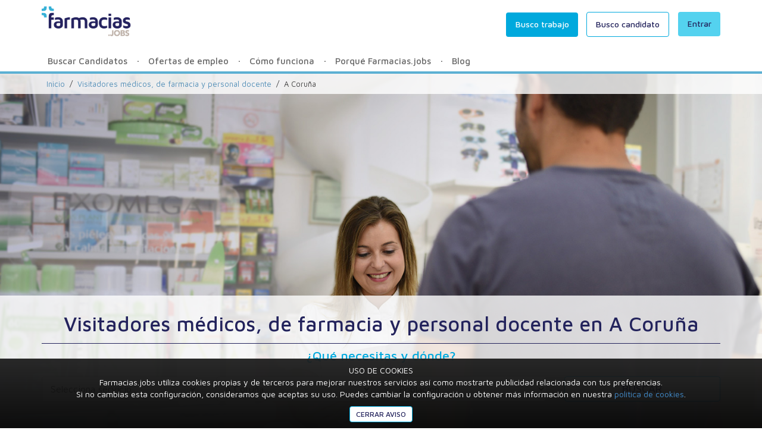

--- FILE ---
content_type: text/html; charset=UTF-8
request_url: https://farmacias.jobs/industria-farmaceutica-coruna
body_size: 13233
content:
<!DOCTYPE html>
<html lang="es">
	<head>
		<meta charset="utf-8">
		<meta name="viewport" content="width=device-width, initial-scale=1.0" />
		<link href="/favicon.ico" media="screen" rel="shortcut icon" />
		<!-- Google Tag Manager -->
<script>(function(w,d,s,l,i){w[l]=w[l]||[];w[l].push({'gtm.start':
new Date().getTime(),event:'gtm.js'});var f=d.getElementsByTagName(s)[0],
j=d.createElement(s),dl=l!='dataLayer'?'&l='+l:'';j.async=true;j.src=
'https://www.googletagmanager.com/gtm.js?id='+i+dl;f.parentNode.insertBefore(j,f);
})(window,document,'script','dataLayer','GTM-TWD5D6T');</script>
<!-- End Google Tag Manager -->		<link rel="canonical" href="https://farmacias.jobs/industria-farmaceutica-coruna"/>			
		<meta http-equiv="Content-Type" content="text/html; charset=utf-8" />		<title>
			Encuentra visitadores médicos, delegados de farmacia o personal docente en A Coruña - Farmacias.jobs		</title>
		<meta name="description" content="Description landing industria en A Coruña" />		
		<meta name="robots" content="index, follow" />		<meta property="og:image" content="https://farmacias.jobs//img/logo_fb.jpg" />
		<meta property="og:url" content="https://farmacias.jobs/industria-farmaceutica-coruna" />
		<meta property="og:title" content="Encuentra visitadores médicos, delegados de farmacia o personal docente en A Coruña :: Farmacias.jobs" />
		<meta property="og:type" content="website" />
		<meta property="og:description" content="Description landing industria en A Coruña" />
		
		<link rel="stylesheet" type="text/css" href="/min-css?f=css/bootstrap.min.css,css/farmajobs.css,css/font-awesome.min.css" /><script type="text/javascript" src="/min-js?f=js/jquery-1.11.0.min.js,js/farmajobs.js"></script>
		<script type="text/javascript" src="//platform.linkedin.com/in.js">
			api_key: 781skk9ml1x2lr
			authorize: true,
            onLoad: onLinkedInLoad
		</script>

		<script type="text/javascript">
			var url_base = '';
			var url_webroot = '/';
			var pais = 'España';
			
			$(document).ready(function(){
				var hash = window.location.hash;
				var split = hash.split("#");
				if (split[1]=="premium"){
					$("#modal-premium").modal();
				}
				active_register_families();active_register_caregivers();	active_floating_searcher();
active_combo_provincias("floating-searcher #UsuarioProv", "floating-searcher #UsuarioPob", false, true);
			resize_index();
			active_floating_searcher(150);
			$("#bxslider-questions").bxSlider();
		active_combo_provincias("UsuariosBuscaAsistente #UsuarioProv", "UsuariosBuscaAsistente #UsuarioPob", false, true);		$('.raty').raty({ 
			score: function() {
              return $(this).attr('data-rating');
            }, 
            halfShow: true,
			readOnly: true,
			path: url_base+'/img',
			numberMax: 5,
			number: 10,
			starHalf: 'star-half-med.png',
			starOff: 'star-off-med.png',
			starOn: 'star-on-med.png',
		});
	  		$('#bxslider-comments').bxSlider();
					FBInitialize("363234741153591", "v3.2");
				active_submenu();
				active_menu_mobile();
				active_send_message_noregister();
				$("[rel='tooltip']").tooltip({container: 'body'});
			});
		</script>
					</head>
	<body>
		<!-- Google Tag Manager (noscript) -->
<noscript><iframe src="https://www.googletagmanager.com/ns.html?id=GTM-TWD5D6T"
height="0" width="0" style="display:none;visibility:hidden"></iframe></noscript>
<!-- End Google Tag Manager (noscript) -->		
<div class="modal fade" id="register-modal">
  <div class="modal-dialog modal-lg">
    <div class="modal-content">
      <div class="modal-header text-center">
        <button type="button" class="close" data-dismiss="modal"><span aria-hidden="true">&times;</span><span class="sr-only">Close</span></button>
        <h4 class="modal-title">Regístrate en Farmacias.jobs y accede a los mejores candidatos de tu ciudad</h4>
      </div>
      <div class="modal-body">
        <div class="col-md-6 register-interaction">
        	<div id="hidden-buscas-trabajo" class="row hidden-xs visible-sm hidden-lg hidden-md">
	        	<div class="col-xs-12 col-sm-12">
					<p class="text-center">Si ya estás registrado <a href="/login">entra en Farmacias.jobs</a></p>
			    	<a href="#register-modal-caregiver" data-toggle="modal" class="btn-nidmi btn-nidmi-grey btn-buscas-trabajo">
			    		<strong>¿Buscas trabajo?</strong> Haz click aquí			    	</a>
				</div>
				<div class="clearfix"></div>
			</div>
        	<div class="register-step-box">
	        	<div class="register-step-1">
	        		<p class="register-subtitle text-center">¿Qué tipo de personal necesitas?</p>
	        		<div class="row">
						<div class='col-lg-6'><a href="javascript:void(0)" rel="panel-cat-1" class="select-cat btn-nidmi btn-nidmi-category-1 btn-nidmi-large">Farmacia</a></div><div class='col-lg-6'><a href="javascript:void(0)" rel="panel-cat-2" class="select-cat btn-nidmi btn-nidmi-category-2 btn-nidmi-large">Industria</a></div>	        		</div>
	        		<p class="visible-lg">&nbsp;</p><br/>
	        		<p class="show-subtitle hide register-subtitle text-center">¿Qué necesidad de personal tienes?</p>
					<div class="row panel-cat hide" id="panel-cat-1"><div class="col-lg-8 col-lg-offset-2"><a href="javascript:void(0)" rel="1" class="select-subcat btn-nidmi btn-nidmi-default">Farmacéutico</a></div><div class="col-lg-8 col-lg-offset-2"><a href="javascript:void(0)" rel="2" class="select-subcat btn-nidmi btn-nidmi-default">Técnico</a></div><div class="col-lg-8 col-lg-offset-2"><a href="javascript:void(0)" rel="3" class="select-subcat btn-nidmi btn-nidmi-default">Auxiliar</a></div><div class="col-lg-8 col-lg-offset-2"><a href="javascript:void(0)" rel="4" class="select-subcat btn-nidmi btn-nidmi-default">Otros</a></div></div><div class="row panel-cat hide" id="panel-cat-2"><div class="col-lg-8 col-lg-offset-2"><a href="javascript:void(0)" rel="5" class="select-subcat btn-nidmi btn-nidmi-default">Visitador Médico</a></div><div class="col-lg-8 col-lg-offset-2"><a href="javascript:void(0)" rel="6" class="select-subcat btn-nidmi btn-nidmi-default">Visitador Farmacéutico</a></div><div class="col-lg-8 col-lg-offset-2"><a href="javascript:void(0)" rel="7" class="select-subcat btn-nidmi btn-nidmi-default">Delegado Multicartera</a></div><div class="col-lg-8 col-lg-offset-2"><a href="javascript:void(0)" rel="8" class="select-subcat btn-nidmi btn-nidmi-default">Personal Docente</a></div><div class="col-lg-8 col-lg-offset-2"><a href="javascript:void(0)" rel="9" class="select-subcat btn-nidmi btn-nidmi-default">Otros</a></div></div>						<div class="clearfix"></div>
	        	</div>
	        	<div class="clearfix"></div>
	        	<div class="register-step-2 hide">
								<a href="javascript:void(0)" class="goback text-left"><i class='glyphicon glyphicon-chevron-left'></i> Volver al paso anterior</a><br/><br/>
	        		 	<form action="/industria-farmaceutica-coruna" autocomplete="off" class="formularios" id="UsuarioIndexForm" method="post" accept-charset="utf-8"><div style="display:none;"><input type="hidden" name="_method" value="POST"/></div>									<input type="hidden" name="data[Usuario][categoria_preregistro]" id="UsuarioCategoriaPreregistro"/>									<div class="form-group required"><input name="data[Usuario][nombre_comercial]" class="form-control" placeholder="Nombre comercial de la empresa" required="required" maxlength="150" type="text" id="UsuarioNombreComercial"/></div> 
									<div class="form-group required"><select name="data[Usuario][datos_provincia_id]" class="form-control" id="UsuarioDatosProvinciaId">
<option value="">Provincia</option>
<option value="18">A Coruña</option>
<option value="1">Álava</option>
<option value="5">Albacete</option>
<option value="9">Alicante</option>
<option value="13">Almería</option>
<option value="17">Asturias</option>
<option value="21">Ávila</option>
<option value="25">Badajoz</option>
<option value="29">Baleares</option>
<option value="33">Barcelona</option>
<option value="37">Burgos</option>
<option value="41">Cáceres</option>
<option value="45">Cádiz</option>
<option value="49">Cantabria</option>
<option value="2">Castellón</option>
<option value="6">Ceuta</option>
<option value="10">Ciudad Real</option>
<option value="14">Córdoba</option>
<option value="22">Cuenca</option>
<option value="26">Girona</option>
<option value="30">Granada</option>
<option value="34">Guadalajara</option>
<option value="38">Guipúzcoa</option>
<option value="42">Huelva</option>
<option value="46">Huesca</option>
<option value="50">Jaén</option>
<option value="51">La Rioja</option>
<option value="43">Las Palmas</option>
<option value="3">León</option>
<option value="7">Lleida</option>
<option value="11">Lugo</option>
<option value="15">Madrid</option>
<option value="19">Málaga</option>
<option value="23">Melilla</option>
<option value="27">Murcia</option>
<option value="31">Navarra</option>
<option value="35">Ourense</option>
<option value="39">Palencia</option>
<option value="47">Pontevedra</option>
<option value="24">S.C. Tenerife</option>
<option value="4">Salamanca</option>
<option value="8">Segovia</option>
<option value="12">Sevilla</option>
<option value="16">Soria</option>
<option value="20">Tarragona</option>
<option value="28">Teruel</option>
<option value="32">Toledo</option>
<option value="36">Valencia</option>
<option value="40">Valladolid</option>
<option value="44">Vizcaya</option>
<option value="48">Zamora</option>
<option value="52">Zaragoza</option>
</select></div>				     			<div class="form-group required"><select name="data[Usuario][datos_poblacion_id]" class="form-control" id="UsuarioDatosPoblacionId">
<option value="">Población</option>
<option value="2143">Abegondo</option>
<option value="2144">Ames</option>
<option value="2145">Aranga</option>
<option value="2146">Ares</option>
<option value="2147">Arteixo</option>
<option value="2148">Arzúa</option>
<option value="2149">Baña</option>
<option value="2150">Bergondo</option>
<option value="2151">Betanzos</option>
<option value="2152">Boimorto</option>
<option value="2153">Boiro</option>
<option value="2154">Boqueixón</option>
<option value="2155">Brión</option>
<option value="2156">Cabana de Bergantiños</option>
<option value="2157">Cabanas</option>
<option value="2158">Camariñas</option>
<option value="2159">Cambre</option>
<option value="2160">Capela</option>
<option value="2161">Carballo</option>
<option value="2162">Cariño</option>
<option value="2163">Carnota</option>
<option value="2164">Carral</option>
<option value="2165">Cedeira</option>
<option value="2166">Cee</option>
<option value="2167">Cerceda</option>
<option value="2168">Cerdido</option>
<option value="2169">Cesuras</option>
<option value="2170">Coirós</option>
<option value="2171">Corcubión</option>
<option value="2172">Coristanco</option>
<option value="2173">Coruña</option>
<option value="2174">Culleredo</option>
<option value="2175">Curtis</option>
<option value="2176">Dodro</option>
<option value="2177">Dumbría</option>
<option value="2178">Fene</option>
<option value="2179">Ferrol</option>
<option value="2180">Fisterra</option>
<option value="2181">Frades</option>
<option value="2182">Irixoa</option>
<option value="2183">Laracha</option>
<option value="2184">Laxe</option>
<option value="2185">Lousame</option>
<option value="2186">Malpica de Bergantiños</option>
<option value="2187">Maón</option>
<option value="2188">Mazaricos</option>
<option value="2189">Melide</option>
<option value="2190">Mesía</option>
<option value="2191">Miño</option>
<option value="2192">Moeche</option>
<option value="2193">Monfero</option>
<option value="2194">Mugardos</option>
<option value="2195">Muros</option>
<option value="2196">Muxía</option>
<option value="2197">Narón</option>
<option value="2198">Neda</option>
<option value="2199">Negreira</option>
<option value="2200">Noia</option>
<option value="2201">Oleiros</option>
<option value="2202">Ordes</option>
<option value="2203">Oroso</option>
<option value="2204">Ortigueira</option>
<option value="2205">Outes</option>
<option value="2206">Oza dos Ríos</option>
<option value="2207">Paderne</option>
<option value="2208">Padrón</option>
<option value="2209">Pino</option>
<option value="2210">Pobra do Caramiñal</option>
<option value="2211">Ponteceso</option>
<option value="2212">Pontedeume</option>
<option value="2213">Pontes de García Rodríguez</option>
<option value="2214">Porto do Son</option>
<option value="2215">Rianxo</option>
<option value="2216">Ribeira</option>
<option value="2217">Rois</option>
<option value="2218">Sada</option>
<option value="2219">San Sadurniño</option>
<option value="2220">Santa Comba</option>
<option value="2221">Santiago de Compostela</option>
<option value="2222">Santiso</option>
<option value="2223">Sobrado</option>
<option value="2224">Somozas</option>
<option value="2225">Teo</option>
<option value="2226">Toques</option>
<option value="2227">Tordoia</option>
<option value="2228">Touro</option>
<option value="2229">Trazo</option>
<option value="2230">Val do Dubra</option>
<option value="2231">Valdoviño</option>
<option value="2232">Vedra</option>
<option value="2233">Vilarmaior</option>
<option value="2234">Vilasantar</option>
<option value="2235">Vimianzo</option>
<option value="2236">Zas</option>
</select></div>									<div class="form-group required"><input name="data[Usuario][telefono]" class="form-control" placeholder="Teléfono" maxlength="15" type="text" id="UsuarioTelefono"/></div>									<div class="form-group required"><input name="data[Usuario][mail]" class="form-control" placeholder="Email" required="required" type="email" id="UsuarioMail"/></div>									<div class="form-group required"><input name="data[Usuario][password]" class="form-control" placeholder="Contraseña" required="required" type="password" id="UsuarioPassword"/></div>									<input type="hidden" name="data[Usuario][privacidad]" id="UsuarioPrivacidad_" value="0"/><input type="checkbox" name="data[Usuario][privacidad]"  class="new-checkbox-empty" value="1" id="UsuarioPrivacidad"/><label for="UsuarioPrivacidad" class="new-label-checkbox-empty">Acepto las <a href="/condiciones-uso" rel="nofollow" target="_blank">condiciones de uso</a> y la <a href="/politica-privacidad" rel="nofollow" target="_blank">política de privacidad</a></label>									<button type="button" class="send-form btn-nidmi btn-nidmi-primary">REGISTRARME</button>        		
								</form>	        			<div id="register-form-message" class="bg-danger hide">
				     			<p>Problemas encontrados:</p>
									 <ol></ol>
				     		</div>
						 		<div id="register-form-message" class="alert-success">
									<p>No te preocupes por la información aportada, más adelante podrás decidir si quieres que tus datos sean públicos o no.</p>
								</div>
	        	</div>
	        	<div class="clearfix"></div>
	        </div>
	        <div class="clearfix"></div>
        </div>
        <div class="col-md-6 visible-lg visible-md register-info text-center"><br/>
			<p class="text-big text-center">Bienvenido a Farmacias.jobs<br>18.295 candidatos te están esperando</p>
			<br/>
			<p class="text-center">Si ya estás registrado <a href="/login">entra en Farmacias.jobs</a></p>
        	<a href="#register-modal-caregiver" data-toggle="modal" class="btn-nidmi btn-nidmi-grey btn-buscas-trabajo">
        		<strong>¿Buscas trabajo?</strong> Haz click aquí        	</a>
        </div>
        <div class="clearfix"></div>
      </div><div class="clearfix"></div>
    </div><!-- /.modal-content -->
  </div><!-- /.modal-dialog -->
</div><!-- /.modal -->

<div class="modal fade" id="register-modal-caregiver">
  <div class="modal-dialog modal-lg">
    <div class="modal-content">
      <div class="modal-header text-center">
        <button type="button" class="close" data-dismiss="modal"><span aria-hidden="true">&times;</span><span class="sr-only">Cerrar</span></button>
        <h4 class="modal-title">Regístrate, crea tu perfil y accede a la bolsa de trabajo de Farmacias.jobs</h4>
      </div>
      <div class="modal-body">
        <div class="col-lg-6 register-interaction">
        	<div class="register-step-box">
	        	
	    		 <form action="/industria-farmaceutica-coruna" autocomplete="off" class="formularios" id="UsuarioIndexForm" method="post" accept-charset="utf-8"><div style="display:none;"><input type="hidden" name="_method" value="POST"/></div>	    		 <div class="form-group required"><input name="data[Usuario][nombre]" class="form-control" placeholder="Nombre" required="required" maxlength="100" type="text" id="UsuarioNombre"/></div>	    		 <div class="form-group required"><input name="data[Usuario][apellidos]" class="form-control" placeholder="Apellidos" required="required" maxlength="100" type="text" id="UsuarioApellidos"/></div>			     <div class="form-group required"><select name="data[Usuario][datos_provincia_id]" class="form-control" id="UsuarioDatosProvinciaId">
<option value="">Provincia</option>
<option value="18">A Coruña</option>
<option value="1">Álava</option>
<option value="5">Albacete</option>
<option value="9">Alicante</option>
<option value="13">Almería</option>
<option value="17">Asturias</option>
<option value="21">Ávila</option>
<option value="25">Badajoz</option>
<option value="29">Baleares</option>
<option value="33">Barcelona</option>
<option value="37">Burgos</option>
<option value="41">Cáceres</option>
<option value="45">Cádiz</option>
<option value="49">Cantabria</option>
<option value="2">Castellón</option>
<option value="6">Ceuta</option>
<option value="10">Ciudad Real</option>
<option value="14">Córdoba</option>
<option value="22">Cuenca</option>
<option value="26">Girona</option>
<option value="30">Granada</option>
<option value="34">Guadalajara</option>
<option value="38">Guipúzcoa</option>
<option value="42">Huelva</option>
<option value="46">Huesca</option>
<option value="50">Jaén</option>
<option value="51">La Rioja</option>
<option value="43">Las Palmas</option>
<option value="3">León</option>
<option value="7">Lleida</option>
<option value="11">Lugo</option>
<option value="15">Madrid</option>
<option value="19">Málaga</option>
<option value="23">Melilla</option>
<option value="27">Murcia</option>
<option value="31">Navarra</option>
<option value="35">Ourense</option>
<option value="39">Palencia</option>
<option value="47">Pontevedra</option>
<option value="24">S.C. Tenerife</option>
<option value="4">Salamanca</option>
<option value="8">Segovia</option>
<option value="12">Sevilla</option>
<option value="16">Soria</option>
<option value="20">Tarragona</option>
<option value="28">Teruel</option>
<option value="32">Toledo</option>
<option value="36">Valencia</option>
<option value="40">Valladolid</option>
<option value="44">Vizcaya</option>
<option value="48">Zamora</option>
<option value="52">Zaragoza</option>
</select></div>			     <div class="form-group required"><select name="data[Usuario][datos_poblacion_id]" class="form-control" id="UsuarioDatosPoblacionId">
<option value="">Población</option>
<option value="2143">Abegondo</option>
<option value="2144">Ames</option>
<option value="2145">Aranga</option>
<option value="2146">Ares</option>
<option value="2147">Arteixo</option>
<option value="2148">Arzúa</option>
<option value="2149">Baña</option>
<option value="2150">Bergondo</option>
<option value="2151">Betanzos</option>
<option value="2152">Boimorto</option>
<option value="2153">Boiro</option>
<option value="2154">Boqueixón</option>
<option value="2155">Brión</option>
<option value="2156">Cabana de Bergantiños</option>
<option value="2157">Cabanas</option>
<option value="2158">Camariñas</option>
<option value="2159">Cambre</option>
<option value="2160">Capela</option>
<option value="2161">Carballo</option>
<option value="2162">Cariño</option>
<option value="2163">Carnota</option>
<option value="2164">Carral</option>
<option value="2165">Cedeira</option>
<option value="2166">Cee</option>
<option value="2167">Cerceda</option>
<option value="2168">Cerdido</option>
<option value="2169">Cesuras</option>
<option value="2170">Coirós</option>
<option value="2171">Corcubión</option>
<option value="2172">Coristanco</option>
<option value="2173">Coruña</option>
<option value="2174">Culleredo</option>
<option value="2175">Curtis</option>
<option value="2176">Dodro</option>
<option value="2177">Dumbría</option>
<option value="2178">Fene</option>
<option value="2179">Ferrol</option>
<option value="2180">Fisterra</option>
<option value="2181">Frades</option>
<option value="2182">Irixoa</option>
<option value="2183">Laracha</option>
<option value="2184">Laxe</option>
<option value="2185">Lousame</option>
<option value="2186">Malpica de Bergantiños</option>
<option value="2187">Maón</option>
<option value="2188">Mazaricos</option>
<option value="2189">Melide</option>
<option value="2190">Mesía</option>
<option value="2191">Miño</option>
<option value="2192">Moeche</option>
<option value="2193">Monfero</option>
<option value="2194">Mugardos</option>
<option value="2195">Muros</option>
<option value="2196">Muxía</option>
<option value="2197">Narón</option>
<option value="2198">Neda</option>
<option value="2199">Negreira</option>
<option value="2200">Noia</option>
<option value="2201">Oleiros</option>
<option value="2202">Ordes</option>
<option value="2203">Oroso</option>
<option value="2204">Ortigueira</option>
<option value="2205">Outes</option>
<option value="2206">Oza dos Ríos</option>
<option value="2207">Paderne</option>
<option value="2208">Padrón</option>
<option value="2209">Pino</option>
<option value="2210">Pobra do Caramiñal</option>
<option value="2211">Ponteceso</option>
<option value="2212">Pontedeume</option>
<option value="2213">Pontes de García Rodríguez</option>
<option value="2214">Porto do Son</option>
<option value="2215">Rianxo</option>
<option value="2216">Ribeira</option>
<option value="2217">Rois</option>
<option value="2218">Sada</option>
<option value="2219">San Sadurniño</option>
<option value="2220">Santa Comba</option>
<option value="2221">Santiago de Compostela</option>
<option value="2222">Santiso</option>
<option value="2223">Sobrado</option>
<option value="2224">Somozas</option>
<option value="2225">Teo</option>
<option value="2226">Toques</option>
<option value="2227">Tordoia</option>
<option value="2228">Touro</option>
<option value="2229">Trazo</option>
<option value="2230">Val do Dubra</option>
<option value="2231">Valdoviño</option>
<option value="2232">Vedra</option>
<option value="2233">Vilarmaior</option>
<option value="2234">Vilasantar</option>
<option value="2235">Vimianzo</option>
<option value="2236">Zas</option>
</select></div>				 <div class="form-group required"><input name="data[Usuario][mail]" class="form-control" placeholder="Email" required="required" type="email" id="UsuarioMail"/></div>				 <!-- <div class="form-group required"><input name="data[Usuario][telefono]" class="form-control" placeholder="Teléfono" maxlength="15" type="text" id="UsuarioTelefono"/></div> -->
			     <div class="form-group required"><input name="data[Usuario][password]" class="form-control" placeholder="Contraseña" required="required" type="password" id="UsuarioPassword"/></div>			     <input type="hidden" name="data[Usuario][privacidad_asistente]" id="UsuarioPrivacidadAsistente_" value="0"/><input type="checkbox" name="data[Usuario][privacidad_asistente]"  class="new-checkbox-empty" value="1" id="UsuarioPrivacidadAsistente"/><label for="UsuarioPrivacidadAsistente" class="new-label-checkbox-empty">Acepto las <a href="/condiciones-uso" rel="nofollow" target="_blank">condiciones de uso</a> y la <a href="/politica-privacidad" rel="nofollow" target="_blank">política de privacidad</a></label>			     <button type="button" class="send-form btn-nidmi btn-nidmi-primary">REGISTRARME</button>        		
	    		</form>	    		<div id="register-form-message" class="bg-danger hide">
			     	<p>Problemas encontrados:</p>
				     <ol></ol>
			     </div>
	        	<div class="clearfix"></div>
	        	<br/>
        		<p class="text-center no-margin-bottom">
							 O si lo prefieres, crea tu cuenta con:							 <div class="row">
								 <div class="col-lg-12">
								 <div class="row">
									 <div class="col-lg-6">
											<a class="btn-nidmi btn-facebook" onclick="FBSignUp();"><i class="fa fa-facebook-square"></i> | Facebook</a>
										</div>
										<div class="col-lg-6">
											<a class="btn-nidmi btn-linkedin" href="/registro-linkedin"><i class="fa fa-linkedin-square"></i> | LinkedIn</a>
										</div>
										</div>
									</div>
							</div>
          	</p>
	        </div>
	        <div class="clearfix"></div>
        </div>
        <div class="col-lg-6 visible-lg register-info"><br/>
        	<p class="text-big text-center">Bienvenido a Farmacias.jobs<br/>más de 3000 candidatos ya han encontrado trabajo con nosotros</p><br/>
        	<p class="text-center">Si ya estás registrado <a href="/login">entra en Farmacias.jobs</a></p>
        	<p class="text-center">¿Buscas candidato? <a href="#register-modal" data-toggle="modal">Regístrate aquí</a></p>
        </div>
        <div class="clearfix"></div>
      </div><div class="clearfix"></div>
    </div><!-- /.modal-content -->
  </div><!-- /.modal-dialog -->
</div><!-- /.modal -->
	<div class="floating-searcher searcherhide hidden-xs hidden-sm">
		<div class="container">
			<div class="row">
				
	<form action="/usuarios/busco" class="form-inline" id="floating-searcher" method="post" accept-charset="utf-8"><div style="display:none;"><input type="hidden" name="_method" value="POST"/></div>	<div class="search-select col-md-3 col-sm-4">
		<select name="data[Usuario][cat]" class="floating-searcher-category-empty" id="UsuarioCat">
<option value="">Selecciona servicio...</option>
<option value="5">Visitador Médico</option>
<option value="6">Visitador Farmacéutico</option>
<option value="7">Delegado Multicartera</option>
<option value="8">Personal Docente</option>
<option value="9">Otros</option>
</select>	</div>
	<div class="search-select col-md-3 col-sm-4">
		<select name="data[Usuario][prov]" id="UsuarioProv">
<option value="">Provincia</option>
<option value="18" selected="selected">A Coruña</option>
<option value="1">Álava</option>
<option value="5">Albacete</option>
<option value="9">Alicante</option>
<option value="13">Almería</option>
<option value="17">Asturias</option>
<option value="21">Ávila</option>
<option value="25">Badajoz</option>
<option value="29">Baleares</option>
<option value="33">Barcelona</option>
<option value="37">Burgos</option>
<option value="41">Cáceres</option>
<option value="45">Cádiz</option>
<option value="49">Cantabria</option>
<option value="2">Castellón</option>
<option value="6">Ceuta</option>
<option value="10">Ciudad Real</option>
<option value="14">Córdoba</option>
<option value="22">Cuenca</option>
<option value="26">Girona</option>
<option value="30">Granada</option>
<option value="34">Guadalajara</option>
<option value="38">Guipúzcoa</option>
<option value="42">Huelva</option>
<option value="46">Huesca</option>
<option value="50">Jaén</option>
<option value="51">La Rioja</option>
<option value="43">Las Palmas</option>
<option value="3">León</option>
<option value="7">Lleida</option>
<option value="11">Lugo</option>
<option value="15">Madrid</option>
<option value="19">Málaga</option>
<option value="23">Melilla</option>
<option value="27">Murcia</option>
<option value="31">Navarra</option>
<option value="35">Ourense</option>
<option value="39">Palencia</option>
<option value="47">Pontevedra</option>
<option value="24">S.C. Tenerife</option>
<option value="4">Salamanca</option>
<option value="8">Segovia</option>
<option value="12">Sevilla</option>
<option value="16">Soria</option>
<option value="20">Tarragona</option>
<option value="28">Teruel</option>
<option value="32">Toledo</option>
<option value="36">Valencia</option>
<option value="40">Valladolid</option>
<option value="44">Vizcaya</option>
<option value="48">Zamora</option>
<option value="52">Zaragoza</option>
</select>	</div>
	<div class="search-select col-md-3 col-sm-4">	
		<select name="data[Usuario][pob]" id="UsuarioPob">
<option value="">Población</option>
<option value="2143">Abegondo</option>
<option value="2144">Ames</option>
<option value="2145">Aranga</option>
<option value="2146">Ares</option>
<option value="2147">Arteixo</option>
<option value="2148">Arzúa</option>
<option value="2149">Baña</option>
<option value="2150">Bergondo</option>
<option value="2151">Betanzos</option>
<option value="2152">Boimorto</option>
<option value="2153">Boiro</option>
<option value="2154">Boqueixón</option>
<option value="2155">Brión</option>
<option value="2156">Cabana de Bergantiños</option>
<option value="2157">Cabanas</option>
<option value="2158">Camariñas</option>
<option value="2159">Cambre</option>
<option value="2160">Capela</option>
<option value="2161">Carballo</option>
<option value="2162">Cariño</option>
<option value="2163">Carnota</option>
<option value="2164">Carral</option>
<option value="2165">Cedeira</option>
<option value="2166">Cee</option>
<option value="2167">Cerceda</option>
<option value="2168">Cerdido</option>
<option value="2169">Cesuras</option>
<option value="2170">Coirós</option>
<option value="2171">Corcubión</option>
<option value="2172">Coristanco</option>
<option value="2173">Coruña</option>
<option value="2174">Culleredo</option>
<option value="2175">Curtis</option>
<option value="2176">Dodro</option>
<option value="2177">Dumbría</option>
<option value="2178">Fene</option>
<option value="2179">Ferrol</option>
<option value="2180">Fisterra</option>
<option value="2181">Frades</option>
<option value="2182">Irixoa</option>
<option value="2183">Laracha</option>
<option value="2184">Laxe</option>
<option value="2185">Lousame</option>
<option value="2186">Malpica de Bergantiños</option>
<option value="2187">Maón</option>
<option value="2188">Mazaricos</option>
<option value="2189">Melide</option>
<option value="2190">Mesía</option>
<option value="2191">Miño</option>
<option value="2192">Moeche</option>
<option value="2193">Monfero</option>
<option value="2194">Mugardos</option>
<option value="2195">Muros</option>
<option value="2196">Muxía</option>
<option value="2197">Narón</option>
<option value="2198">Neda</option>
<option value="2199">Negreira</option>
<option value="2200">Noia</option>
<option value="2201">Oleiros</option>
<option value="2202">Ordes</option>
<option value="2203">Oroso</option>
<option value="2204">Ortigueira</option>
<option value="2205">Outes</option>
<option value="2206">Oza dos Ríos</option>
<option value="2207">Paderne</option>
<option value="2208">Padrón</option>
<option value="2209">Pino</option>
<option value="2210">Pobra do Caramiñal</option>
<option value="2211">Ponteceso</option>
<option value="2212">Pontedeume</option>
<option value="2213">Pontes de García Rodríguez</option>
<option value="2214">Porto do Son</option>
<option value="2215">Rianxo</option>
<option value="2216">Ribeira</option>
<option value="2217">Rois</option>
<option value="2218">Sada</option>
<option value="2219">San Sadurniño</option>
<option value="2220">Santa Comba</option>
<option value="2221">Santiago de Compostela</option>
<option value="2222">Santiso</option>
<option value="2223">Sobrado</option>
<option value="2224">Somozas</option>
<option value="2225">Teo</option>
<option value="2226">Toques</option>
<option value="2227">Tordoia</option>
<option value="2228">Touro</option>
<option value="2229">Trazo</option>
<option value="2230">Val do Dubra</option>
<option value="2231">Valdoviño</option>
<option value="2232">Vedra</option>
<option value="2233">Vilarmaior</option>
<option value="2234">Vilasantar</option>
<option value="2235">Vimianzo</option>
<option value="2236">Zas</option>
</select>	</div>
	<div class="clearfix visible-sm"></div><br class="visible-sm" />
	<div class="search-select col-md-3 col-sm-4 col-sm-offset-4 col-md-offset-0">
		<button type="submit" class="btn-nidmi btn-nidmi-primary btn-nidmi-large btn-nidmi-block">BUSCAR</button>	
	</div>
	<div class="clearfix"></div>
	</form>	

			</div>
		</div>
	</div>
		<!-- Modal -->
<div class="modal fade" id="enviar-mensaje" tabindex="-1" role="dialog" aria-labelledby="myModalLabel" aria-hidden="true">
  <div class="modal-dialog">
    <div class="modal-content">
      <div class="modal-header">
        <button type="button" class="close" data-dismiss="modal"><span aria-hidden="true">&times;</span><span class="sr-only">Close</span></button>
        <h4 class="modal-title">Contacta con Farmacias.jobs</h4>
      </div>
      <div class="modal-body">
        <form action="" method="POST" id="frm-enviar-mensaje">
        	<div class="form-group">
        		<select class="form-control" name="tipo" id="tipo" required="required">
					<option value="" selected="selected">* ¿Qué quieres hacer?</option>
					<option value="Candidato">Encontrar trabajo</option>
					<option value="Empresa">Encontrar personal</option>
				</select>	
        	</div>
			<div class="form-group"><input class="form-control" type="text" name="nombre_from" value="" id="nombre_from" required="required" placeholder="* Escribe tu nombre..."/></div>
			<div class="form-group"><input class="form-control" type="text" name="mail_from" value="" id="mail_from" required="required" placeholder="* Escribe tu email..."/></div>
			<div class="form-group"><textarea name="mensaje" id="mensaje" rows="8" cols="40" placeholder="* Escribe aquí tu mensaje..." required="required" class="form-control"></textarea></div>
	    </form>
      </div>
      <div class="modal-footer">
        <span id="mensaje-enviado-mensaje-publico" class="alert alert-success pull-left hide">Tu mensaje ha sido enviado</span>
	  	<span id="mensaje-no-validado" class="alert alert-danger pull-left hide">Por favor, rellena todos los campos</span>
	    <button class="btn" data-dismiss="modal" aria-hidden="true">Cerrar</button>
	    <button id="btn-enviar-mensaje-publico" class="btn btn-primary">Enviar</button>
      </div>
    </div>
  </div>
</div>		<div class="floating-menu-mobile menuhide visible-xs visible-sm">
	<div class="container">
		<div class="row">
			<ul class="nomargin">
				<li>
					<a href="#services" data-toggle="collapse">Buscar Candidatos</a>
					<ul id="services" class="panel-collapse collapse level2" rol="tabpanel">
						<li><a href="#services1" data-toggle="collapse" class="right"><i class="glyphicon glyphicon-chevron-down"></i></a><a href="/farmacia" class="left">Farmacia</a><ul id="services1" class="panel-collapse collapse level3" rol="tabpanel"><li><a href="#services11" data-toggle="collapse" class="right"><i class="glyphicon glyphicon-chevron-down"></i></a><a href="/farmacia/farmaceutico">Farmacéutico</a><ul id="services11" class="panel-collapse collapse level4" rol="tabpanel"><li><a href="/farmaceuticos/adjunto-sustituto-madrid">Madrid</a></li><li><a href="/farmaceuticos/adjunto-sustituto-barcelona">Barcelona</a></li><li><a href="/farmaceuticos/adjunto-sustituto-valencia">Valencia</a></li><li><a href="/farmaceuticos/adjunto-sustituto-sevilla">Sevilla</a></li><li><a href="/farmaceuticos/adjunto-sustituto-almeria">Almería</a></li><li><a href="/usuarios/busco/cat:1/prov:/pob:">Otras ciudades</a></li></ul></li><li><a href="#services12" data-toggle="collapse" class="right"><i class="glyphicon glyphicon-chevron-down"></i></a><a href="/farmacia/tecnico">Técnico</a><ul id="services12" class="panel-collapse collapse level4" rol="tabpanel"><li><a href="/tecnico-farmacia/tecnico-madrid">Madrid</a></li><li><a href="/tecnico-farmacia/tecnico-barcelona">Barcelona</a></li><li><a href="/tecnico-farmacia/tecnico-valencia">Valencia</a></li><li><a href="/tecnico-farmacia/tecnico-sevilla">Sevilla</a></li><li><a href="/tecnico-farmacia/tecnico-almeria">Almería</a></li><li><a href="/usuarios/busco/cat:2/prov:/pob:">Otras ciudades</a></li></ul></li><li><a href="#services13" data-toggle="collapse" class="right"><i class="glyphicon glyphicon-chevron-down"></i></a><a href="/farmacia/auxiliar">Auxiliar</a><ul id="services13" class="panel-collapse collapse level4" rol="tabpanel"><li><a href="/auxiliar-farmacia/auxiliar-madrid">Madrid</a></li><li><a href="/auxiliar-farmacia/auxiliar-barcelona">Barcelona</a></li><li><a href="/auxiliar-farmacia/auxiliar-valencia">Valencia</a></li><li><a href="/auxiliar-farmacia/auxiliar-sevilla">Sevilla</a></li><li><a href="/auxiliar-farmacia/auxiliar-almeria">Almería</a></li><li><a href="/usuarios/busco/cat:3/prov:/pob:">Otras ciudades</a></li></ul></li><li><a href="#services14" data-toggle="collapse" class="right"><i class="glyphicon glyphicon-chevron-down"></i></a><a href="/farmacia/otros-farmacia">Otros</a><ul id="services14" class="panel-collapse collapse level4" rol="tabpanel"><li><a href="/otros-farmacia/personal-farmacias-madrid">Madrid</a></li><li><a href="/otros-farmacia/personal-farmacias-barcelona">Barcelona</a></li><li><a href="/otros-farmacia/personal-farmacias-valencia">Valencia</a></li><li><a href="/otros-farmacia/personal-farmacias-sevilla">Sevilla</a></li><li><a href="/otros-farmacia/personal-farmacias-almeria">Almería</a></li><li><a href="/usuarios/busco/cat:4/prov:/pob:">Otras ciudades</a></li></ul></li></ul></li><li><a href="#services2" data-toggle="collapse" class="right"><i class="glyphicon glyphicon-chevron-down"></i></a><a href="/industria-farmaceutica" class="left">Industria Farmacéutica</a><ul id="services2" class="panel-collapse collapse level3" rol="tabpanel"><li><a href="#services15" data-toggle="collapse" class="right"><i class="glyphicon glyphicon-chevron-down"></i></a><a href="/industria-farmaceutica/visitador-medico">Visitador Médico</a><ul id="services15" class="panel-collapse collapse level4" rol="tabpanel"><li><a href="/visitador-medico/delegado-visita-medica-madrid">Madrid</a></li><li><a href="/visitador-medico/delegado-visita-medica-barcelona">Barcelona</a></li><li><a href="/visitador-medico/delegado-visita-medica-valencia">Valencia</a></li><li><a href="/visitador-medico/delegado-visita-medica-sevilla">Sevilla</a></li><li><a href="/visitador-medico/delegado-visita-medica-almeria">Almería</a></li><li><a href="/usuarios/busco/cat:5/prov:/pob:">Otras ciudades</a></li></ul></li><li><a href="#services16" data-toggle="collapse" class="right"><i class="glyphicon glyphicon-chevron-down"></i></a><a href="/industria-farmaceutica/visitador-farmaceutico">Visitador Farmacéutico</a><ul id="services16" class="panel-collapse collapse level4" rol="tabpanel"><li><a href="/visitador-farmaceutico/delegado-visita-farmacia-madrid">Madrid</a></li><li><a href="/visitador-farmaceutico/delegado-visita-farmacia-barcelona">Barcelona</a></li><li><a href="/visitador-farmaceutico/delegado-visita-farmacia-valencia">Valencia</a></li><li><a href="/visitador-farmaceutico/delegado-visita-farmacia-sevilla">Sevilla</a></li><li><a href="/visitador-farmaceutico/delegado-visita-farmacia-almeria">Almería</a></li><li><a href="/usuarios/busco/cat:6/prov:/pob:">Otras ciudades</a></li></ul></li><li><a href="#services17" data-toggle="collapse" class="right"><i class="glyphicon glyphicon-chevron-down"></i></a><a href="/industria-farmaceutica/delegado-multicartera">Delegado Multicartera</a><ul id="services17" class="panel-collapse collapse level4" rol="tabpanel"><li><a href="/delegado-multicartera/comercial-madrid">Madrid</a></li><li><a href="/delegado-multicartera/comercial-barcelona">Barcelona</a></li><li><a href="/delegado-multicartera/comercial-valencia">Valencia</a></li><li><a href="/delegado-multicartera/comercial-sevilla">Sevilla</a></li><li><a href="/delegado-multicartera/comercial-almeria">Almería</a></li><li><a href="/usuarios/busco/cat:7/prov:/pob:">Otras ciudades</a></li></ul></li><li><a href="#services18" data-toggle="collapse" class="right"><i class="glyphicon glyphicon-chevron-down"></i></a><a href="/industria-farmaceutica/personal-docente">Personal Docente</a><ul id="services18" class="panel-collapse collapse level4" rol="tabpanel"><li><a href="/personal-docente/docentes-madrid">Madrid</a></li><li><a href="/personal-docente/docentes-barcelona">Barcelona</a></li><li><a href="/personal-docente/docentes-valencia">Valencia</a></li><li><a href="/personal-docente/docentes-sevilla">Sevilla</a></li><li><a href="/personal-docente/docentes-almeria">Almería</a></li><li><a href="/usuarios/busco/cat:8/prov:/pob:">Otras ciudades</a></li></ul></li><li><a href="#services19" data-toggle="collapse" class="right"><i class="glyphicon glyphicon-chevron-down"></i></a><a href="/industria-farmaceutica/otros-industria">Otros</a><ul id="services19" class="panel-collapse collapse level4" rol="tabpanel"><li><a href="/otros-industria/personal-industria-farmaceutica-madrid">Madrid</a></li><li><a href="/otros-industria/personal-industria-farmaceutica-barcelona">Barcelona</a></li><li><a href="/otros-industria/personal-industria-farmaceutica-valencia">Valencia</a></li><li><a href="/otros-industria/personal-industria-farmaceutica-sevilla">Sevilla</a></li><li><a href="/otros-industria/personal-industria-farmaceutica-almeria">Almería</a></li><li><a href="/usuarios/busco/cat:9/prov:/pob:">Otras ciudades</a></li></ul></li></ul></li>					</ul>
				</li>
				<li class="dropdown-nidmi">
					<a href="/ofertas-trabajo">Ofertas de empleo</a>				</li>
				<li>
					<a href="#how-it-work" data-toggle="collapse">Como funciona</a>
					<ul id="how-it-work" class="panel-collapse collapse level2" rol="tabpanel">
						<li><a href="/encontrar-personal">Como encontrar personal</a></li>
						<li><a href="/encontrar-trabajo">Como encontrar trabajo</a></li>
						<li><a href="/preguntas-frecuentes">Preguntas frecuentes</a></li>
					</ul>
				</li>
				<li>
					<a href="#why-nidmi" data-toggle="collapse">Porqué Farmacias.jobs</a>
					<ul id="why-nidmi" class="panel-collapse collapse level2" rol="tabpanel">
						<li><a href="/confia-nosotros">Confía en nosotros</a></li>
                        <li><a href="/equipo-farmacias">Equipo</a></li>
						<li><a href="/empresas-colaboradoras">Colaboradores</a></li>
						<li><a href="#enviar-mensaje" data-toggle="modal" rel="nofollow">Contacto</a></li>
                    </ul>
				</li>
				<li>
					<a href="https://farmacias.jobs/blog" target="_blank" rel="follow">Blog</a>
				</li>
			</ul>
		</div>
	</div>
</div>		<div class="ext white">
			<div class="container" id="contenedor-principal">
				<header>
	<div class="header-menu-mobile visible-xs visible-sm pull-right">
		<a id="show-menu-mobile" href="javascript:void(0)" class="btn-nidmi btn-nidmi-primary">
			<div class="menu-mobile-detail">
				<div class="menu-mobile-detail-1"></div>
				<div class="menu-mobile-detail-2"></div>
				<div class="menu-mobile-detail-3"></div>
			</div>
			MENÚ		</a>
	</div>
	<a href="/"><img src="/img/logo-farmacias-jobs.png?1548929161" id="logo" title="Farmacias.jobs - El portal de empleo en la Industria Farmacéutica" alt="Farmacias.jobs - El portal de empleo en la Industria Farmacéutica" width="150" height="52" /></a>	 	<div class="header-access hidden-xs">
		
		<div class="dropdown dropdown-login">
			<a href="#" data-toggle="dropdown" class="btn-nidmi btn-nidmi-secondary">Entrar</a>
			<ul class="dropdown-menu">				
		        <p class="text-center title">Acceso a Farmacias.jobs</p>
		        <div class="login-fb">
		        	<a class="btn btn-facebook" onclick="FBLogin();"><i class="fa fa-facebook-square"></i> | Acceder con Facebook</a>
		        </div>
				<div class="login-fb">
				        	<a class="btn btn-linkedin" onclick="LinkedInLogin();"><i class="fa fa-linkedin-square"></i> | Acceder con LinkedIn</a>
				        </div>
		        <form action="/login" id="UsuarioLoginForm" method="post" accept-charset="utf-8"><div style="display:none;"><input type="hidden" name="_method" value="POST"/></div>		        <div class="form-group">
		        	<div class="input email required"><input name="data[Usuario][mail]" class="form-control" id="UsuarioMailLoginPanel" placeholder="Email" type="email"/></div>		        </div>
		        <div class="form-group">
		        	<div class="input password required"><input name="data[Usuario][password]" class="form-control" id="UsuarioPasswordLoginPanel" placeholder="Contraseña" type="password"/></div>		        </div>
		        <input type="hidden" name="data[Usuario][auto_login]" id="UsuarioAutoLogin_" value="0"/><input type="checkbox" name="data[Usuario][auto_login]"  id="UsuarioAutoLogin" class="new-checkbox-empty" value="1"/><label for="UsuarioAutoLogin" class="new-label-checkbox-empty autologin_check">No cerrar sesión</label>		        <br/><p class="text-center"><a href="/olvidastecontrasena" rel="nofollow">He olvidado mi contraseña</a></p>
		        <div class="submit"><input  class="btn-nidmi btn-nidmi-primary btn-nidmi-small" type="submit" value="ENTRAR"/></div></form></li>
			</ul>
		</div>
		
		<a href="#register-modal-caregiver" data-toggle="modal" class="btn-nidmi btn-nidmi-default margin-sides-1010">Busco trabajo</a>
		<a id="busco-asistente-button" href="#register-modal" data-toggle="modal" class="btn-nidmi btn-nidmi-primary">Busco candidato</a>
		
	</div><div class="clearfix"></div>
	<div class="visible-xs">
		<br>
		<div class="row menu-mobile-enter-register">
			<div class="col-xs-6">
				<div class="dropdown  dropdown-login menu-mobile-link">
					<a href="javascript:void(0)" data-toggle="dropdown" class="text-link">Entrar</a>
					<ul class="dropdown-menu">				
				        <p class="text-center title">Acceso a Farmacias.jobs</p>
				        <div class="login-fb">
				        	<a class="btn btn-facebook" onclick="FBLogin();"><i class="fa fa-facebook-square"></i> | Acceder con Facebook</a>
				        </div>
				        <form action="/login" id="UsuarioLoginForm" method="post" accept-charset="utf-8"><div style="display:none;"><input type="hidden" name="_method" value="POST"/></div>				        <div class="form-group">
				        	<div class="input text required"><input name="data[Usuario][mail]" class="form-control" id="UsuarioMailLoginPanel2" placeholder="Email" maxlength="255" type="text"/></div>				        </div>
				        <div class="form-group">
				        	<div class="input password required"><input name="data[Usuario][password]" class="form-control" id="UsuarioPasswordLoginPanel2" placeholder="Contraseña" type="password"/></div>				        </div>
				        <input type="hidden" name="data[Usuario][auto_login]" id="UsuarioAutoLogin2_" value="0"/><input type="checkbox" name="data[Usuario][auto_login]"  id="UsuarioAutoLogin2" class="new-checkbox-empty" value="1"/><label for="UsuarioAutoLogin2" class="new-label-checkbox-empty autologin_check">No cerrar sesión</label>				        <br/><p class="text-center"><a href="/olvidastecontrasena" rel="nofollow">He olvidado mi contraseña</a></p>
				        <div class="submit"><input  class="btn-nidmi btn-nidmi-primary btn-nidmi-small" type="submit" value="ENTRAR"/></div></form></li>
					</ul>
				</div>
			</div>
			<div class="col-xs-6">
				<div class="menu-mobile-link">
					<a href="javascript:void(0)" id="register-link" class="text-link">Regístrate</a>
				</div>
			</div>
		</div>
		<div class="row menu-mobile-register hide">
			<div class="col-xs-6">
				<div class="menu-mobile-link">
					<a href="#register-modal-caregiver" data-toggle="modal" class="text-link">Busco trabajo</a>
				</div>
			</div>
			<div class="col-xs-6">
				<div class="menu-mobile-link">
					<a href="#register-modal" data-toggle="modal" class="text-link">Busco candidato</a>
				</div>
			</div>
		</div>
	</div>
</header>
<div class="header-menu hidden-xs hidden-sm">
		<nav class="top-menu">
			<ul>
				<li class="dropdown-nidmi">
					<a href="#" id="services-menu">Buscar Candidatos</a>
					<div id="sub-menu1" class="sub-menu sub-menu-level-1">
						<div class="triangulo-inf"></div>
						<div class="line color-nidmi"></div>
					  	<ul>
							<li class="dropdown-nidmi"><a href="/farmacia" id="open-sub-menu11">Farmacia</a><ul class="sub-menu sub-menu-level-2"><li class="dropdown-nidmi"><a href="/farmacia/farmaceutico">Farmacéutico</a><ul class="sub-menu sub-menu-level-3"><li><a href="/farmaceuticos/adjunto-sustituto-madrid">Madrid</a></li><li><a href="/farmaceuticos/adjunto-sustituto-barcelona">Barcelona</a></li><li><a href="/farmaceuticos/adjunto-sustituto-valencia">Valencia</a></li><li><a href="/farmaceuticos/adjunto-sustituto-sevilla">Sevilla</a></li><li><a href="/farmaceuticos/adjunto-sustituto-almeria">Almería</a></li><li><a href="/usuarios/busco/cat:1/prov:/pob:">Otras ciudades</a></li></ul></li><li class="dropdown-nidmi"><a href="/farmacia/tecnico">Técnico</a><ul class="sub-menu sub-menu-level-3"><li><a href="/tecnico-farmacia/tecnico-madrid">Madrid</a></li><li><a href="/tecnico-farmacia/tecnico-barcelona">Barcelona</a></li><li><a href="/tecnico-farmacia/tecnico-valencia">Valencia</a></li><li><a href="/tecnico-farmacia/tecnico-sevilla">Sevilla</a></li><li><a href="/tecnico-farmacia/tecnico-almeria">Almería</a></li><li><a href="/usuarios/busco/cat:2/prov:/pob:">Otras ciudades</a></li></ul></li><li class="dropdown-nidmi"><a href="/farmacia/auxiliar">Auxiliar</a><ul class="sub-menu sub-menu-level-3"><li><a href="/auxiliar-farmacia/auxiliar-madrid">Madrid</a></li><li><a href="/auxiliar-farmacia/auxiliar-barcelona">Barcelona</a></li><li><a href="/auxiliar-farmacia/auxiliar-valencia">Valencia</a></li><li><a href="/auxiliar-farmacia/auxiliar-sevilla">Sevilla</a></li><li><a href="/auxiliar-farmacia/auxiliar-almeria">Almería</a></li><li><a href="/usuarios/busco/cat:3/prov:/pob:">Otras ciudades</a></li></ul></li><li class="dropdown-nidmi"><a href="/farmacia/otros-farmacia">Otros</a><ul class="sub-menu sub-menu-level-3"><li><a href="/otros-farmacia/personal-farmacias-madrid">Madrid</a></li><li><a href="/otros-farmacia/personal-farmacias-barcelona">Barcelona</a></li><li><a href="/otros-farmacia/personal-farmacias-valencia">Valencia</a></li><li><a href="/otros-farmacia/personal-farmacias-sevilla">Sevilla</a></li><li><a href="/otros-farmacia/personal-farmacias-almeria">Almería</a></li><li><a href="/usuarios/busco/cat:4/prov:/pob:">Otras ciudades</a></li></ul></li></ul></li><li class="dropdown-nidmi"><a href="/industria-farmaceutica" id="open-sub-menu12">Industria Farmacéutica</a><ul class="sub-menu sub-menu-level-2"><li class="dropdown-nidmi"><a href="/industria-farmaceutica/visitador-medico">Visitador Médico</a><ul class="sub-menu sub-menu-level-3"><li><a href="/visitador-medico/delegado-visita-medica-madrid">Madrid</a></li><li><a href="/visitador-medico/delegado-visita-medica-barcelona">Barcelona</a></li><li><a href="/visitador-medico/delegado-visita-medica-valencia">Valencia</a></li><li><a href="/visitador-medico/delegado-visita-medica-sevilla">Sevilla</a></li><li><a href="/visitador-medico/delegado-visita-medica-almeria">Almería</a></li><li><a href="/usuarios/busco/cat:5/prov:/pob:">Otras ciudades</a></li></ul></li><li class="dropdown-nidmi"><a href="/industria-farmaceutica/visitador-farmaceutico">Visitador Farmacéutico</a><ul class="sub-menu sub-menu-level-3"><li><a href="/visitador-farmaceutico/delegado-visita-farmacia-madrid">Madrid</a></li><li><a href="/visitador-farmaceutico/delegado-visita-farmacia-barcelona">Barcelona</a></li><li><a href="/visitador-farmaceutico/delegado-visita-farmacia-valencia">Valencia</a></li><li><a href="/visitador-farmaceutico/delegado-visita-farmacia-sevilla">Sevilla</a></li><li><a href="/visitador-farmaceutico/delegado-visita-farmacia-almeria">Almería</a></li><li><a href="/usuarios/busco/cat:6/prov:/pob:">Otras ciudades</a></li></ul></li><li class="dropdown-nidmi"><a href="/industria-farmaceutica/delegado-multicartera">Delegado Multicartera</a><ul class="sub-menu sub-menu-level-3"><li><a href="/delegado-multicartera/comercial-madrid">Madrid</a></li><li><a href="/delegado-multicartera/comercial-barcelona">Barcelona</a></li><li><a href="/delegado-multicartera/comercial-valencia">Valencia</a></li><li><a href="/delegado-multicartera/comercial-sevilla">Sevilla</a></li><li><a href="/delegado-multicartera/comercial-almeria">Almería</a></li><li><a href="/usuarios/busco/cat:7/prov:/pob:">Otras ciudades</a></li></ul></li><li class="dropdown-nidmi"><a href="/industria-farmaceutica/personal-docente">Personal Docente</a><ul class="sub-menu sub-menu-level-3"><li><a href="/personal-docente/docentes-madrid">Madrid</a></li><li><a href="/personal-docente/docentes-barcelona">Barcelona</a></li><li><a href="/personal-docente/docentes-valencia">Valencia</a></li><li><a href="/personal-docente/docentes-sevilla">Sevilla</a></li><li><a href="/personal-docente/docentes-almeria">Almería</a></li><li><a href="/usuarios/busco/cat:8/prov:/pob:">Otras ciudades</a></li></ul></li><li class="dropdown-nidmi"><a href="/industria-farmaceutica/otros-industria">Otros</a><ul class="sub-menu sub-menu-level-3"><li><a href="/otros-industria/personal-industria-farmaceutica-madrid">Madrid</a></li><li><a href="/otros-industria/personal-industria-farmaceutica-barcelona">Barcelona</a></li><li><a href="/otros-industria/personal-industria-farmaceutica-valencia">Valencia</a></li><li><a href="/otros-industria/personal-industria-farmaceutica-sevilla">Sevilla</a></li><li><a href="/otros-industria/personal-industria-farmaceutica-almeria">Almería</a></li><li><a href="/usuarios/busco/cat:9/prov:/pob:">Otras ciudades</a></li></ul></li></ul></li>					  	</ul>
					</div>
				</li>
				<li class="dropdown-nidmi">
					<a href="/ofertas-trabajo">Ofertas de empleo</a>				</li>
				<li class="dropdown-nidmi">
					<a href="/como-funciona" id="open-sub-menu11">Cómo funciona</a>					<div id="sub-menu2" class="sub-menu sub-menu-level-1">
						<div class="triangulo-inf"></div>
						<div class="line color-nidmi"></div>
					  	<ul>
					  		<li>
					  			<a href="/encontrar-personal" id="open-sub-menu11">Como encontrar personal</a>					  		</li>
					  		<li>
					  			<a href="/encontrar-trabajo" id="open-sub-menu11">Como encontrar trabajo</a>					  		</li>
							<li>
								<a href="/preguntas-frecuentes" id="open-sub-menu11">Preguntas frecuentes</a></li>
							</li>
					  	</ul>
					 </div>
				</li>
				<li class="dropdown-nidmi">
					<a href="/porque-farmacias-jobs" id="open-sub-menu11">Porqué Farmacias.jobs</a>					<div id="sub-menu3" class="sub-menu sub-menu-level-1">
						<div class="triangulo-inf"></div>
						<div class="line color-nidmi"></div>
					  	<ul>
					  		<li><a href="/confia-nosotros" id="open-sub-menu11">Confía en nosotros</a></li>
                            <li><a href="/equipo-farmacias">Equipo</a></li>
							<li><a href="/empresas-colaboradoras">Colaboradores</a></li>
							<li><a href="#enviar-mensaje" data-toggle="modal" rel="nofollow">Contacto</a></li>
                        </ul>
					 </div>
				</li>
				<li class="dropdown-nidmi">
					<a href="https://farmacias.jobs/blog" target="_blank" id="open-sub-menu11" class="nobullet">Blog</a>				</li>
			</ul>
		</nav>
</div>			</div>
			<div class="line color-nidmi"></div>
				

<div class="container-index-menu container-landing-2-menu">
	<div class="bg-breadcrumb hidden-xs">
	<div class="container">
		<div class='breadcrumb bread-nidmi'><div itemscope itemtype='http://data-vocabulary.org/Breadcrumb'><a href="/" title="Volver a inicio" class="tip-bottom" itemprop="url"><span itemprop="title">Inicio</span></a></div>/<div itemscope itemtype='http://data-vocabulary.org/Breadcrumb'><a href="https://farmacias.jobs/industria-farmaceutica" itemprop="url"><span itemprop='title'>Visitadores médicos, de farmacia y personal docente</span></a></div>/<div itemscope itemtype='http://data-vocabulary.org/Breadcrumb'><span itemprop='title'>A Coruña</span></div></div>	</div>
</div>	<div class="shadow">
		<div class="container">
			<div class="row">
				<div class="submenu">
					<h1 class="title">Visitadores médicos, de farmacia y personal docente en A Coruña</h1>
					<p class="subtitle">¿Qué necesitas y dónde?</p>
					
	<form action="/usuarios/busco" class="form-inline" id="UsuariosBuscaAsistente" method="post" accept-charset="utf-8"><div style="display:none;"><input type="hidden" name="_method" value="POST"/></div>	<div class="search-select col-md-3 col-sm-4">
		<select name="data[Usuario][cat]" class="" id="UsuarioCat">
<option value="">Selecciona servicio...</option>
<option value="5">Visitador Médico</option>
<option value="6">Visitador Farmacéutico</option>
<option value="7">Delegado Multicartera</option>
<option value="8">Personal Docente</option>
<option value="9">Otros</option>
</select>	</div>
	<div class="search-select col-md-3 col-sm-4">
		<select name="data[Usuario][prov]" id="UsuarioProv">
<option value="">Provincia</option>
<option value="18" selected="selected">A Coruña</option>
<option value="1">Álava</option>
<option value="5">Albacete</option>
<option value="9">Alicante</option>
<option value="13">Almería</option>
<option value="17">Asturias</option>
<option value="21">Ávila</option>
<option value="25">Badajoz</option>
<option value="29">Baleares</option>
<option value="33">Barcelona</option>
<option value="37">Burgos</option>
<option value="41">Cáceres</option>
<option value="45">Cádiz</option>
<option value="49">Cantabria</option>
<option value="2">Castellón</option>
<option value="6">Ceuta</option>
<option value="10">Ciudad Real</option>
<option value="14">Córdoba</option>
<option value="22">Cuenca</option>
<option value="26">Girona</option>
<option value="30">Granada</option>
<option value="34">Guadalajara</option>
<option value="38">Guipúzcoa</option>
<option value="42">Huelva</option>
<option value="46">Huesca</option>
<option value="50">Jaén</option>
<option value="51">La Rioja</option>
<option value="43">Las Palmas</option>
<option value="3">León</option>
<option value="7">Lleida</option>
<option value="11">Lugo</option>
<option value="15">Madrid</option>
<option value="19">Málaga</option>
<option value="23">Melilla</option>
<option value="27">Murcia</option>
<option value="31">Navarra</option>
<option value="35">Ourense</option>
<option value="39">Palencia</option>
<option value="47">Pontevedra</option>
<option value="24">S.C. Tenerife</option>
<option value="4">Salamanca</option>
<option value="8">Segovia</option>
<option value="12">Sevilla</option>
<option value="16">Soria</option>
<option value="20">Tarragona</option>
<option value="28">Teruel</option>
<option value="32">Toledo</option>
<option value="36">Valencia</option>
<option value="40">Valladolid</option>
<option value="44">Vizcaya</option>
<option value="48">Zamora</option>
<option value="52">Zaragoza</option>
</select>	</div>
	<div class="search-select col-md-3 col-sm-4">	
		<select name="data[Usuario][pob]" id="UsuarioPob">
<option value="">Población</option>
<option value="2143">Abegondo</option>
<option value="2144">Ames</option>
<option value="2145">Aranga</option>
<option value="2146">Ares</option>
<option value="2147">Arteixo</option>
<option value="2148">Arzúa</option>
<option value="2149">Baña</option>
<option value="2150">Bergondo</option>
<option value="2151">Betanzos</option>
<option value="2152">Boimorto</option>
<option value="2153">Boiro</option>
<option value="2154">Boqueixón</option>
<option value="2155">Brión</option>
<option value="2156">Cabana de Bergantiños</option>
<option value="2157">Cabanas</option>
<option value="2158">Camariñas</option>
<option value="2159">Cambre</option>
<option value="2160">Capela</option>
<option value="2161">Carballo</option>
<option value="2162">Cariño</option>
<option value="2163">Carnota</option>
<option value="2164">Carral</option>
<option value="2165">Cedeira</option>
<option value="2166">Cee</option>
<option value="2167">Cerceda</option>
<option value="2168">Cerdido</option>
<option value="2169">Cesuras</option>
<option value="2170">Coirós</option>
<option value="2171">Corcubión</option>
<option value="2172">Coristanco</option>
<option value="2173">Coruña</option>
<option value="2174">Culleredo</option>
<option value="2175">Curtis</option>
<option value="2176">Dodro</option>
<option value="2177">Dumbría</option>
<option value="2178">Fene</option>
<option value="2179">Ferrol</option>
<option value="2180">Fisterra</option>
<option value="2181">Frades</option>
<option value="2182">Irixoa</option>
<option value="2183">Laracha</option>
<option value="2184">Laxe</option>
<option value="2185">Lousame</option>
<option value="2186">Malpica de Bergantiños</option>
<option value="2187">Maón</option>
<option value="2188">Mazaricos</option>
<option value="2189">Melide</option>
<option value="2190">Mesía</option>
<option value="2191">Miño</option>
<option value="2192">Moeche</option>
<option value="2193">Monfero</option>
<option value="2194">Mugardos</option>
<option value="2195">Muros</option>
<option value="2196">Muxía</option>
<option value="2197">Narón</option>
<option value="2198">Neda</option>
<option value="2199">Negreira</option>
<option value="2200">Noia</option>
<option value="2201">Oleiros</option>
<option value="2202">Ordes</option>
<option value="2203">Oroso</option>
<option value="2204">Ortigueira</option>
<option value="2205">Outes</option>
<option value="2206">Oza dos Ríos</option>
<option value="2207">Paderne</option>
<option value="2208">Padrón</option>
<option value="2209">Pino</option>
<option value="2210">Pobra do Caramiñal</option>
<option value="2211">Ponteceso</option>
<option value="2212">Pontedeume</option>
<option value="2213">Pontes de García Rodríguez</option>
<option value="2214">Porto do Son</option>
<option value="2215">Rianxo</option>
<option value="2216">Ribeira</option>
<option value="2217">Rois</option>
<option value="2218">Sada</option>
<option value="2219">San Sadurniño</option>
<option value="2220">Santa Comba</option>
<option value="2221">Santiago de Compostela</option>
<option value="2222">Santiso</option>
<option value="2223">Sobrado</option>
<option value="2224">Somozas</option>
<option value="2225">Teo</option>
<option value="2226">Toques</option>
<option value="2227">Tordoia</option>
<option value="2228">Touro</option>
<option value="2229">Trazo</option>
<option value="2230">Val do Dubra</option>
<option value="2231">Valdoviño</option>
<option value="2232">Vedra</option>
<option value="2233">Vilarmaior</option>
<option value="2234">Vilasantar</option>
<option value="2235">Vimianzo</option>
<option value="2236">Zas</option>
</select>	</div>
	<div class="clearfix visible-sm"></div><br class="visible-sm" />
	<div class="search-select col-md-3 col-sm-4 col-sm-offset-4 col-md-offset-0">
		<button type="submit" class="btn-nidmi btn-nidmi-primary btn-nidmi-large btn-nidmi-block">BUSCAR</button>	
	</div>
	<div class="clearfix"></div>
	</form>	

				</div>
				<div class="clearfix"></div>
			</div>
		</div>
	</div>
</div>

<div class="result-list-index background-blue">
	<div class="container">
		<p id="title-result-list-index" class="title-blue-big">
			<a href="/usuarios/busco/cat:4/prov:18/pob:">Más de 30 candidatos<br/>disponibles ahora en A Coruña</a>		</p>
		<div class="row">
			<div class="col-md-3 col-sm-6"><div class="caregiver-card"><div class="caregiver-card-ad-link dropdown"><a href="/personal-docente/docentes-coruna/ferrol/6899"></a><img src="/thumbs/e10fdc68dcc7c0b0186b87ac0aa9f25c.jpg?1765452089" alt="Personal Docente" title="Elena B." width="140" height="140" class="img-responsive img-circle image-profile" />
						<p class="name">Elena</p>
						<div class="line"></div>
						<div class="text-center caregiver-data">
						  <p>47 años</p>
						  <p>A Coruña</p>
						  <p>Personal Docente</p>
						  <p>De 1 a 3 años de experiencia</p>
					  	</div>
						  <div class="line"></div></div>
						  <div class="valoration">
						  	<div class="raty" data-rating="5"></div>
						  	<div class='references'><i class='nidmi-badge-references references2' rel='tooltip' data-toggle='tooltip' data-placement='left' data-original-title='Este candidato tiene 2 referencias'></i></div><div class="clearfix"></div>
						  </div>
						  <div class="clearfix"></div>
						  <div class="interviewed"><p>VALIDADO POR FARMACIAS.JOBS</p></div></div></div><div class="col-md-3 col-sm-6"><div class="caregiver-card"><div class="caregiver-card-ad-link dropdown"><a href="/visitador-farmaceutico/delegado-visita-farmacia-coruna/oleiros/6643"></a><img src="/thumbs/2027d916f2e88570c73f584962431524.png?1765456509" alt="Visitador Farmacéutico" title="Raquel V." width="140" height="140" class="img-responsive img-circle image-profile" />
						<p class="name">Raquel</p>
						<div class="line"></div>
						<div class="text-center caregiver-data">
						  <p>45 años</p>
						  <p>A Coruña</p>
						  <p>Visitador Farmacéutico</p>
						  <p>Más de 5 años de experiencia</p>
					  	</div>
						  <div class="line"></div></div>
						  <div class="valoration">
						  	<div class="raty" data-rating="5"></div>
						  	<div class='references'><i class='nidmi-badge-references references1' rel='tooltip' data-toggle='tooltip' data-placement='left' data-original-title='Este candidato tiene 1 referencias'></i></div><div class="clearfix"></div>
						  </div>
						  <div class="clearfix"></div>
						  <div class="interviewed"><p>VALIDADO POR FARMACIAS.JOBS</p></div></div></div><div class="col-md-3 col-sm-6"><div class="caregiver-card"><div class="caregiver-card-ad-link dropdown"><a href="/visitador-medico/delegado-visita-medica-coruna/santiago-de-compostela/13170"></a><img src="/thumbs/7a1d46d3eef2d513ff270b798408d63f.jpg?1768557952" alt="Visitador Médico" title="Alexis M." width="140" height="140" class="img-responsive img-circle image-profile" />
						<p class="name">Alexis</p>
						<div class="line"></div>
						<div class="text-center caregiver-data">
						  <p>55 años</p>
						  <p>A Coruña</p>
						  <p>Visitador Médico</p>
						  <p>Más de 5 años de experiencia</p>
					  	</div>
						  <div class="line"></div></div>
						  <div class="valoration">
						  	<div class="raty" data-rating="4.5"></div>
						  	<div class='references'><i class='nidmi-badge-references references1' rel='tooltip' data-toggle='tooltip' data-placement='left' data-original-title='Este candidato tiene 1 referencias'></i></div><div class="clearfix"></div>
						  </div>
						  <div class="clearfix"></div>
						  <div class="interviewed"><p>VALIDADO POR FARMACIAS.JOBS</p></div></div></div><div class="col-md-3 col-sm-6"><div class="caregiver-card"><div class="caregiver-card-ad-link dropdown"><a href="/visitador-medico/delegado-visita-medica-coruna/santiago-de-compostela/1983"></a><img src="/thumbs/760d3f3db3a7d251ca35a652391c40b8.JPG?1765469486" alt="Visitador Médico" title="Ana B." width="140" height="140" class="img-responsive img-circle image-profile" />
						<p class="name">Ana</p>
						<div class="line"></div>
						<div class="text-center caregiver-data">
						  <p>51 años</p>
						  <p>A Coruña</p>
						  <p>Visitador Médico</p>
						  <p>Más de 5 años de experiencia</p>
					  	</div>
						  <div class="line"></div></div>
						  <div class="valoration">
						  	<div class="raty" data-rating="4.5"></div>
						  	<div class='references'><i class='nidmi-badge-references references1' rel='tooltip' data-toggle='tooltip' data-placement='left' data-original-title='Este candidato tiene 1 referencias'></i></div><div class="clearfix"></div>
						  </div>
						  <div class="clearfix"></div>
						  <div class="interviewed"><p>VALIDADO POR FARMACIAS.JOBS</p></div></div></div><div class="col-md-3 col-sm-6"><div class="caregiver-card"><div class="caregiver-card-ad-link dropdown"><a href="/visitador-medico/delegado-visita-medica-coruna/santiago-de-compostela/2054"></a><img src="/thumbs/c563901a00a90811db57d6d31a10cc87.PNG?1765493974" alt="Visitador Médico" title="Guillermo M." width="140" height="140" class="img-responsive img-circle image-profile" />
						<p class="name">Guillermo</p>
						<div class="line"></div>
						<div class="text-center caregiver-data">
						  <p>54 años</p>
						  <p>A Coruña</p>
						  <p>Visitador Médico</p>
						  <p>Más de 5 años de experiencia</p>
					  	</div>
						  <div class="line"></div></div>
						  <div class="valoration">
						  	<div class="raty" data-rating="4.5"></div>
						  	<div class='references'><i class='nidmi-badge-references references1' rel='tooltip' data-toggle='tooltip' data-placement='left' data-original-title='Este candidato tiene 1 referencias'></i></div><div class="clearfix"></div>
						  </div>
						  <div class="clearfix"></div>
						  <div class="interviewed"><p>VALIDADO POR FARMACIAS.JOBS</p></div></div></div><div class="col-md-3 col-sm-6"><div class="caregiver-card"><div class="caregiver-card-ad-link dropdown"><a href="/visitador-farmaceutico/delegado-visita-farmacia-coruna/coruna/7695"></a><img src="/thumbs/4eb56f66a194c1ef24e9ffb72a408593.jpg?1765456535" alt="Visitador Farmacéutico" title="José Ramón G." width="140" height="140" class="img-responsive img-circle image-profile" />
						<p class="name">José Ramón</p>
						<div class="line"></div>
						<div class="text-center caregiver-data">
						  <p>51 años</p>
						  <p>A Coruña</p>
						  <p>Visitador Farmacéutico</p>
						  <p>Sin experiencia</p>
					  	</div>
						  <div class="line"></div></div>
						  <div class="valoration">
						  	<div class="raty" data-rating="4.5"></div>
						  	<div class='references'><i class='nidmi-badge-references references1' rel='tooltip' data-toggle='tooltip' data-placement='left' data-original-title='Este candidato tiene 1 referencias'></i></div><div class="clearfix"></div>
						  </div>
						  <div class="clearfix"></div>
						  <div class="interviewed"><p>VALIDADO POR FARMACIAS.JOBS</p></div></div></div><div class="col-md-3 col-sm-6"><div class="caregiver-card"><div class="caregiver-card-ad-link dropdown"><a href="/visitador-medico/delegado-visita-medica-coruna/carballo/9755"></a><img src="/thumbs/ca5f88d137c2ada4bf8c62954057f4a9.jpg?1765469486" alt="Visitador Médico" title="Claudia B." width="140" height="140" class="img-responsive img-circle image-profile" />
						<p class="name">Claudia</p>
						<div class="line"></div>
						<div class="text-center caregiver-data">
						  <p>51 años</p>
						  <p>A Coruña</p>
						  <p>Visitador Médico</p>
						  <p>Más de 5 años de experiencia</p>
					  	</div>
						  <div class="line"></div></div>
						  <div class="valoration">
						  	<div class="raty" data-rating="4.5"></div>
						  	<div class="clearfix"></div>
						  </div>
						  <div class="clearfix"></div>
						  <div class="interviewed"><p>VALIDADO POR FARMACIAS.JOBS</p></div></div></div><div class="col-md-3 col-sm-6"><div class="caregiver-card"><div class="caregiver-card-ad-link dropdown"><a href="/otros-industria/personal-industria-farmaceutica-coruna/coruna/2699"></a><img src="/thumbs/18bca9dff251a2068a4e0aa92481317e.png?1765466988" alt="Otros" title="Susana M." width="140" height="140" class="img-responsive img-circle image-profile" />
						<p class="name">Susana</p>
						<div class="line"></div>
						<div class="text-center caregiver-data">
						  <p>49 años</p>
						  <p>A Coruña</p>
						  <p>Otros</p>
						  <p>Más de 5 años de experiencia</p>
					  	</div>
						  <div class="line"></div></div>
						  <div class="valoration">
						  	<div class="raty" data-rating="3.5"></div>
						  	<div class='references'><i class='nidmi-badge-references references1' rel='tooltip' data-toggle='tooltip' data-placement='left' data-original-title='Este candidato tiene 1 referencias'></i></div><div class="clearfix"></div>
						  </div>
						  <div class="clearfix"></div>
						  <div class="interviewed"><p>VALIDADO POR FARMACIAS.JOBS</p></div></div></div>														
		</div><br/><br/>
	</div>
</div>
<div class="how-it-work white">
	<div class="container">
		<p class="title-blue-big">
			¿Cómo funciona?		</p>
		<div class="row">
			<div class="col-sm-3">
				<i class="item item1"></i>
				<p>Regístrate</p>
				<span>Crea una cuenta con tus datos, es muy fácil.</span>
			</div>
			<br class="visible-xs" />
			<div class="col-sm-3">
				<i class="item item2"></i>
				<p>Publica tu oferta</p>
				<span>Cuéntanos que tipo de necesidad tienes.</span>
			</div>
			<br class="visible-xs" />
			<div class="col-sm-3">
				<i class="item item3"></i>
				<p>Revisa los perfiles</p>
				<span>Consulta currículum, referencias y otros trabajos.</span>
			</div>
			<br class="visible-xs" />
			<div class="col-sm-3">
				<i class="item item4"></i>
				<p>Contacta</p>
				<span>Entrevista, verifica las referencias y contrata.</span></p>
			</div>
		</div><br/>
		<div class="row">
			<a href="javascript:void(0)" data-toggle="modal" data-target="#register-modal" class="btn-nidmi btn-nidmi-default">EMPIEZA AHORA</a>
		</div><br/><br/>
	</div>
</div><div class="category-tabs hidden-xs ext background-blue">
	<div class="container caregiver-profile">
		<div class="category-nav">
			<ul class="category-list nomargin">
			  <li class="active"><h2><a href="#home" data-toggle="tab">Encuentra personal para la Industria Farmacéutica</a></h2></li>
			  <li><h3><a href="#tab1" data-toggle="tab">Visitador Médico</a></h3></li>
			  <li><h3><a href="#tab2" data-toggle="tab">Visitador Farmacéutico</a></h3></li>
				<li><h3><a href="#tab3" data-toggle="tab">Delegado Multicartera</a></h3></li>
				<li><h3><a href="#tab4" data-toggle="tab">Personal Docente</a></h3></li>
			</ul>
		</div>
	<div class="clearfix"></div>
		<div class="category-info tab-content">
		  <div class="tab-pane active" id="home">
			Los laboratorios y marcas, tienen necesidades de representantes y delegados que representen sus productos en farmacias, expliquen sus políticas comerciales y los beneficios que aportan sus productos. Se trata por lo tanto de un sector económico que demanda de profesionales muy cualificados, en farmacias.jobs sabemos la dificultad de esto,por eso, tenemos un buscador especializado para encontrar al candidato perfecto que cumpla dichas exigencias.		  </div>
		  <div class="tab-pane" id="tab1">
		  	En ocasiones, determinadas laboratorios o marcas requieren una atención especial para dar a conocer a médicos los beneficios de sus productos, para que a su vez dichos médicos conozcan bien cada laboratorio y sus medicamentos para indicar a sus pacientes sus beneficios. 		  </div>
		  <div class="tab-pane" id="tab2">
		  	Ser visitador farmacéutico requiere de profesionales dedicados a realizar la parte comercial que las empresas y distribuidoras farmacéuticas necesitan para poder comercializar sus productos. 		  </div>
			<div class="tab-pane" id="tab3">
		  	Muchas marcas necesitan hacer una elección correcta para que sus productos lleguen adecuadamente a médicos y farmacéuticos, ser delegado multicartera requiere de profesionales con dotes comerciales para hacer llegar dichos productos.		  </div>
			<div class="tab-pane" id="tab4">
		  	El personal docente requiere de personas con vocación para la enseñanza, que tengan pasión, interés y atención por la industria farmacéutica, ayudando a cada alumno a cumplir sus objetivos y reforzando este conocimiento para la consecución de empleo.		  </div>
		</div>
	</div>
</div>

<div class="new-slider-index hidden-xs ext white">
	<div class="container">
		<ul class="bxslider container" id="bxslider-comments">
		  <li>
		  	<div class="references ">
	<div class="container-fluid">
		<p class="title-blue-big">
		El 98% de las empresas encuentran <br>el candidato que necesitan a tiempo		</p>
		<div class="row references-block center">
			<div class="col-md-6 col-sm-12">
				<!--<div class="col-lg-2 col-md-2 col-sm-2 hidden-xs">
									</div>-->
				<div class="col-md-10 col-md-offset-1 col-sm-10 col-sm-offset-1 col-xs-12 reference-box">
					<div class="reference-detail hidden-xs"></div>
					<p class="reference-text">"Encontrar una auxiliar nunca ha sido tan fácil. Ahora Elena es una más de la familia."</p>
					<strong class="reference-name">Gema, Madrid</strong>
				</div>
			</div>
			<div class="clearfix visible-xs"><br></div>
			
			<div class="col-md-6 col-sm-12">
				<!--<div class="col-lg-2 col-md-2 col-sm-2 hidden-xs">
									</div>-->
				<div class="col-md-10 col-md-offset-1 col-sm-10 col-sm-offset-1 col-xs-12 reference-box">
					<div class="reference-detail hidden-xs"></div>
					<p class="reference-text">"Con Farmacias.jobs puedes encontrar un sustituto en 30 minutos y saber que dejas tu farmacia en buenas manos."</p>
					<strong class="reference-name">Elena, Salamanca</strong>
				</div>
			</div>
			<div class="clearfix"></div>
			<div class="col-md-6 col-sm-12">
				<!--<div class="col-lg-2 col-md-2 col-sm-2 hidden-xs">
									</div>-->
				<div class="col-md-10 col-md-offset-1 col-sm-10 col-sm-offset-1 col-xs-12 reference-box">
					<div class="reference-detail hidden-xs"></div>
					<p class="reference-text">"Confié en las ofertas de trabajo de farmacias.jobs y desde entonces no he parado de trabajar con diferentes farmacias de Sevilla."</p>
					<strong class="reference-name">Raquel, Sevilla</strong>
				</div>
			</div>
			<div class="clearfix visible-xs"><br></div>
			
			<div class="col-md-6 col-sm-12">
				<!--<div class="col-lg-2 col-md-2 col-sm-2 hidden-xs">
									</div>-->
				<div class="col-md-10 col-md-offset-1 col-sm-10 col-sm-offset-1 col-xs-12 reference-box">
					<div class="reference-detail hidden-xs"></div>
					<p class="reference-text">"Usar farmacias.jobs es sencillo y te permite tomar una decisión con la confianza de saber que detrás hay un equipo con el que poder contactar."</p>
					<strong class="reference-name">Sonia, Madrid</strong>
				</div>
			</div>	
		</div>
	</div>
</div>		  </li>
		  <li>
		  	<div class="advantages">
	<div class="container-fluid">
		<p class="title-blue-big">Ventajas de usar Farmacias.jobs</p>
		<ul class="advantages-list">
			<li>Puedes hacer la mejor selección sabiendo que nuestro equipo ha revisado y valorado a todos los candidatos.</li>
			<li>Con Farmacias.jobs es fácil encontrar a tu empleado ideal y conocer los detalles de su trabajo: currículum, experiencia, disponibilidad y referencias.</li>
			<li>Los filtros de búsqueda te ayudarán a conocer rápidamente y con confianza al empleado que mejor se adapte a tus necesidades.</li>	
		</ul><br/><br/>
		<div class="row">
			<div class="col-lg-5 col-lg-offset-1 col-md-6">
				<div class="advantage-block">
					<p><strong>Encuentra a tu empleado ideal en tan solo 3 pasos</strong></p>
					<ol class="instructions-list">
						<li>Únete a Farmacias.jobs</li>
						<li>Publica una oferta de trabajo con tus necesidades</li>
						<li>Encuentra a tu empleado ideal entre los mejores candidatos</li>
					</ol>
					<a href="#register-modal" data-toggle="modal" class="link">Regístrate ahora y encuentra hoy el empleado que necesitas &#187;</a>
				</div>
			</div>
			<br class="visible-xs visible-sm" />
			<div class="col-lg-5 col-md-6">
				<div class="advantage-block">
					<p><strong>Ofertas de trabajo</strong></p>
					<p>Accede al proceso de valoración y revisión de tu perfil para anunciarte en Farmacias.jobs y empezar ahora nuestro proceso de selección.</p>
					<a href="#register-modal-caregiver" data-toggle="modal" class="link">Encuentra ofertas de trabajo ahora &#187;</a>
				</div>
			</div>
		</div>
	</div>
</div>		  </li>
		  
		</ul>
	</div>
</div>
<footer class="footer dropdown background-gradient-1">
	<!--<a href="http://www.enisa.es" rel="nofollow" class="enisa" target="_blank"><img src="/img/enisa.png?1548929161" alt="" /></a>-->
	<div class="container">
		<div class="row">
						<div class="col-sm-4">
				<p class="footer-title"><a href="/ofertas-trabajo" class="grey">Últimas ofertas de trabajo</a></p>
				<hr class="footer-grey-line">
				<ul class='last-job-offers-list nomargin'><li><a href="/ofertas-trabajo/ofertas-trabajo-sevilla/farmaceuticos/13307" class="m-azul">Farmacéutico en Sevilla</a></li><li><a href="/ofertas-trabajo/ofertas-trabajo-rioja/farmaceuticos/13305" class="m-azul">Farmacéutico en La Rioja</a></li><li><a href="/ofertas-trabajo/ofertas-trabajo-valencia/tecnico-farmacia/13295" class="m-azul">Técnico en Valencia</a></li><li><a href="/ofertas-trabajo/ofertas-trabajo-cantabria/tecnico-farmacia/13287" class="m-azul">Técnico en Cantabria</a></li></ul>				<p><a href="/ofertas-trabajo" rel="nofollow" class="grey">Ver todas las ofertas de trabajo</a></p>
									<p>¿Buscas trabajo? <a href="#register-modal-caregiver" data-toggle="modal" class="registrate"><strong class="footer-link-register">Regístrate aquí</strong></a></p>
							</div>
						<div class="col-sm-4">
				<p class="footer-title">Ayuda</p>
				<hr class="footer-grey-line">
				<ul class="nomargin services-list">
					<li><a href="/como-funciona" rel="nofollow">Como funciona</a></li>
					<li><a href="/porque-farmacias-jobs" rel="nofollow">¿Por qué Farmacias.jobs?</a></li>
					<li><a href="/preguntas-frecuentes" rel="nofollow">Preguntas frecuentes</a></li>
					<li>¿Alguna duda? <a href="#enviar-mensaje" title="Contacto" rel="nofollow" data-toggle="modal" class="footer-link-register registrate">Contáctanos</a></li>
				</ul>
			</div>
			<div class="col-sm-4">
				<p class="footer-title">Síguenos</p>
				<hr class="footer-grey-line">
				<ul class="footer-rrss list-unstyled">
					<li><span class="footer-rrss-name"><a href="https://www.facebook.com/farmacias.com.soyfarmaceutico" target="_blank"><i class='social facebook'></i> Facebook</a></span></li>
					<li><span class="footer-rrss-name"><a href="https://twitter.com/farmaciascom" target="_blank"><i class='social twitter'></i> Twitter</a></span></li>
					<li><span class="footer-rrss-name"><a href="https://www.linkedin.com/company/farmacias.com" target="_blank"><i class='social linkedin'></i> LinkedIn</a></span></li>
				</ul>
			</div>
		</div>
					<p class="footer-title">Encuentra el personal que necesitas en tu ciudad</p>
			<hr class="footer-big-grey-line-title">
			<div class="row">
				<div class="col-sm-4"><h4 class="footer-subtitle">Visitador Médico</h4>	<ul class="seo-city-categories">
	<li><a href="/visitador-medico/delegado-visita-medica-toledo/toledo">Visitador Médico en Toledo</a></li><li><a href="/visitador-medico/delegado-visita-medica-madrid/getafe">Visitador Médico en Getafe</a></li><li><a href="/visitador-medico/delegado-visita-medica-tarragona/tarragona">Visitador Médico en Tarragona</a></li><li><a href="/visitador-medico/delegado-visita-medica-barcelona/badalona">Visitador Médico en Badalona</a></li><li><a href="/visitador-medico/delegado-visita-medica-barcelona/hospitalet-de-llobregat">Visitador Médico en Hospitalet de Llobregat</a></li><li><a href="/visitador-medico/delegado-visita-medica-zaragoza/zaragoza">Visitador Médico en Zaragoza</a></li><li><a href="/visitador-medico/delegado-visita-medica-vizcaya/bilbao">Visitador Médico en Bilbao</a></li><li><a href="/visitador-medico/delegado-visita-medica-murcia/murcia">Visitador Médico en Murcia</a></li>	</ul>
</div><div class="col-sm-4"><h4 class="footer-subtitle">Visitador Farmacéutico</h4>	<ul class="seo-city-categories">
	<li><a href="/visitador-farmaceutico/delegado-visita-farmacia-toledo/toledo">Visitador Farmacéutico en Toledo</a></li><li><a href="/visitador-farmaceutico/delegado-visita-farmacia-madrid/getafe">Visitador Farmacéutico en Getafe</a></li><li><a href="/visitador-farmaceutico/delegado-visita-farmacia-tarragona/tarragona">Visitador Farmacéutico en Tarragona</a></li><li><a href="/visitador-farmaceutico/delegado-visita-farmacia-barcelona/badalona">Visitador Farmacéutico en Badalona</a></li><li><a href="/visitador-farmaceutico/delegado-visita-farmacia-barcelona/hospitalet-de-llobregat">Visitador Farmacéutico en Hospitalet de Llobregat</a></li><li><a href="/visitador-farmaceutico/delegado-visita-farmacia-zaragoza/zaragoza">Visitador Farmacéutico en Zaragoza</a></li><li><a href="/visitador-farmaceutico/delegado-visita-farmacia-vizcaya/bilbao">Visitador Farmacéutico en Bilbao</a></li><li><a href="/visitador-farmaceutico/delegado-visita-farmacia-murcia/murcia">Visitador Farmacéutico en Murcia</a></li>	</ul>
</div><div class="col-sm-4"><h4 class="footer-subtitle">Delegado Comercial Multicartera</h4>	<ul class="seo-city-categories">
	<li><a href="/delegado-multicartera/comercial-toledo/toledo">Delegado Comercial Multicartera en Toledo</a></li><li><a href="/delegado-multicartera/comercial-madrid/getafe">Delegado Comercial Multicartera en Getafe</a></li><li><a href="/delegado-multicartera/comercial-tarragona/tarragona">Delegado Comercial Multicartera en Tarragona</a></li><li><a href="/delegado-multicartera/comercial-barcelona/badalona">Delegado Comercial Multicartera en Badalona</a></li><li><a href="/delegado-multicartera/comercial-barcelona/hospitalet-de-llobregat">Delegado Comercial Multicartera en Hospitalet de Llobregat</a></li><li><a href="/delegado-multicartera/comercial-zaragoza/zaragoza">Delegado Comercial Multicartera en Zaragoza</a></li><li><a href="/delegado-multicartera/comercial-vizcaya/bilbao">Delegado Comercial Multicartera en Bilbao</a></li><li><a href="/delegado-multicartera/comercial-murcia/murcia">Delegado Comercial Multicartera en Murcia</a></li>	</ul>
</div><div class="col-sm-4"><h4 class="footer-subtitle">Personal Docente</h4>	<ul class="seo-city-categories">
	<li><a href="/personal-docente/docentes-toledo/toledo">Personal Docente en Toledo</a></li><li><a href="/personal-docente/docentes-madrid/getafe">Personal Docente en Getafe</a></li><li><a href="/personal-docente/docentes-tarragona/tarragona">Personal Docente en Tarragona</a></li><li><a href="/personal-docente/docentes-barcelona/badalona">Personal Docente en Badalona</a></li><li><a href="/personal-docente/docentes-barcelona/hospitalet-de-llobregat">Personal Docente en Hospitalet de Llobregat</a></li><li><a href="/personal-docente/docentes-zaragoza/zaragoza">Personal Docente en Zaragoza</a></li><li><a href="/personal-docente/docentes-vizcaya/bilbao">Personal Docente en Bilbao</a></li><li><a href="/personal-docente/docentes-murcia/murcia">Personal Docente en Murcia</a></li>	</ul>
</div><div class="col-sm-4"><h4 class="footer-subtitle">Personal Industria Farmacéutica</h4>	<ul class="seo-city-categories">
	<li><a href="/otros-industria/personal-industria-farmaceutica-toledo/toledo">Personal Industria Farmacéutica en Toledo</a></li><li><a href="/otros-industria/personal-industria-farmaceutica-madrid/getafe">Personal Industria Farmacéutica en Getafe</a></li><li><a href="/otros-industria/personal-industria-farmaceutica-tarragona/tarragona">Personal Industria Farmacéutica en Tarragona</a></li><li><a href="/otros-industria/personal-industria-farmaceutica-barcelona/badalona">Personal Industria Farmacéutica en Badalona</a></li><li><a href="/otros-industria/personal-industria-farmaceutica-barcelona/hospitalet-de-llobregat">Personal Industria Farmacéutica en Hospitalet de Llobregat</a></li><li><a href="/otros-industria/personal-industria-farmaceutica-zaragoza/zaragoza">Personal Industria Farmacéutica en Zaragoza</a></li><li><a href="/otros-industria/personal-industria-farmaceutica-vizcaya/bilbao">Personal Industria Farmacéutica en Bilbao</a></li><li><a href="/otros-industria/personal-industria-farmaceutica-murcia/murcia">Personal Industria Farmacéutica en Murcia</a></li>	</ul>
</div>			</div><br/>
										
		<hr class="footer-big-grey-line">
		<div class="row text-center">
			<ul class="conditions-list list-unstyled list-inline col-sm-10 col-sm-offset-1 col-xs-10 col-xs-offset-1">
				<li class="footer-menu"><a href="/condiciones-uso" rel="nofollow" target="_blank" class="">Condiciones de uso</a></li>
				<li class="footer-menu"><a href="/politica-privacidad" rel="nofollow" target="_blank" class="">Política de privacidad</a></li>
				<li class="footer-menu nobullet"><a href="/politica-cookies" rel="nofollow" target="_blank" class="">Política de cookies</a></li>
			</ul>
		</div>
		<div class="clearfix"></div>
	</div>
</footer>
		</div>
		<script type="text/javascript" src="/min-js?f=js/bootstrap.min.js,js/farmajobs-facebook.js,js/modernizr.custom.34521.js"></script><link href='https://fonts.googleapis.com/css?family=Maven+Pro:400,500,700' rel='stylesheet'><script type="text/javascript" src="/js/jquery.raty.min.js?1548836535"></script><script type="text/javascript" src="/js/jquery.bxslider.min.js?1548836535"></script><link rel="stylesheet" type="text/css" href="/css/jquery.raty.min.css?1548836535" /><link rel="stylesheet" type="text/css" href="/css/jquery.bxslider.min.css?1548836535" />		<!--googleoff: index-->
		
<div class="banner-cookies">
	<p><span>USO DE COOKIES</span><br/>
	Farmacias.jobs utiliza cookies propias y de terceros para mejorar nuestros servicios así como mostrarte publicidad relacionada con tus preferencias. <br>Si no cambias esta configuración, consideramos que aceptas su uso. Puedes cambiar la configuración u obtener más información en nuestra <a href="/politica-cookies" rel="nofollow">política de cookies</a>.</p>
	<a data-dismiss="alert" class="btn-nidmi btn-nidmi-primary btn-nidmi-mini">CERRAR AVISO</a>
</div> 
		<!--googleon: index-->
	</body>
</html>
